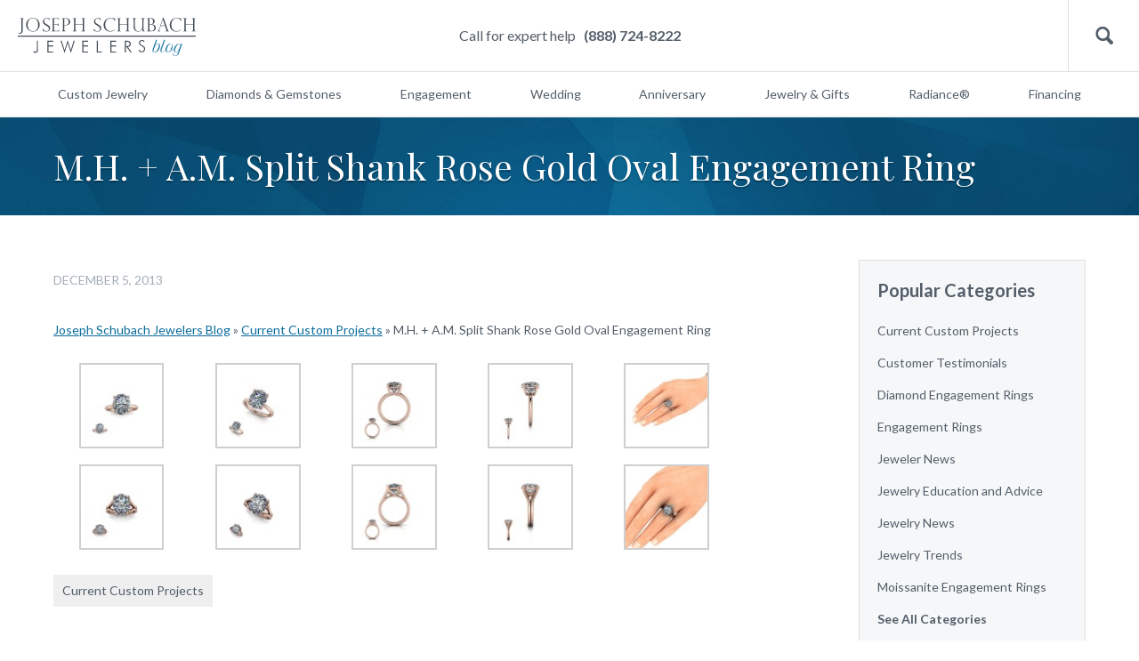

--- FILE ---
content_type: text/html; charset=UTF-8
request_url: https://blog.schubachstore.com/blog/2013/12/05/m-h-a-m-split-shank-rose-gold-oval-engagement-ring/
body_size: 12159
content:
<!DOCTYPE html>
<html>
<head>
<meta charset="utf-8">
<meta name="viewport" content="width=device-width, initial-scale=1.0">
<link href='https://fonts.googleapis.com/css?family=Lato:300,400,700' rel='stylesheet' type='text/css'>
<link href="https://fonts.googleapis.com/css?family=Playfair+Display" rel="stylesheet">
<link href="https://blog.schubachstore.com/wp-content/themes/schubach-2016/css/style.css" rel="stylesheet" type="text/css" media="screen">
<script type="text/javascript"> var $zoho=$zoho || {};$zoho.salesiq = $zoho.salesiq || {widgetcode:"c3203df7a0f9888f3b131a5fcfb163a98d19990e7f5b85ea127fe7b1350a289f", values:{},ready:function(){}}; var d=document;s=d.createElement("script");s.type="text/javascript";s.id="zsiqscript";s.defer=true; s.src="https://salesiq.zoho.com/widget";t=d.getElementsByTagName("script")[0];t.parentNode.insertBefore(s,t);d.write("<div id='zsiqwidget'></div>"); </script>
<script src="https://cdn.pagesense.io/js/schubachenterprises/b718ac4e5cfd4e719a16dc0eed72fcca.js"></script>
<script type="text/javascript">
window.bloginfo = {
    'template_directory': 'https://blog.schubachstore.com/wp-content/themes/schubach-2016',
    'url': 'https://blog.schubachstore.com'
};
</script>
<meta name='robots' content='index, follow, max-image-preview:large, max-snippet:-1, max-video-preview:-1' />
	<style>img:is([sizes="auto" i], [sizes^="auto," i]) { contain-intrinsic-size: 3000px 1500px }</style>
	
	<!-- This site is optimized with the Yoast SEO plugin v26.3 - https://yoast.com/wordpress/plugins/seo/ -->
	<title>M.H. + A.M. Split Shank Rose Gold Oval Engagement Ring - Joseph Schubach Jewelers</title>
	<link rel="canonical" href="https://blog.schubachstore.com/blog/2013/12/05/m-h-a-m-split-shank-rose-gold-oval-engagement-ring/" />
	<meta property="og:locale" content="en_US" />
	<meta property="og:type" content="article" />
	<meta property="og:title" content="M.H. + A.M. Split Shank Rose Gold Oval Engagement Ring - Joseph Schubach Jewelers" />
	<meta property="og:url" content="https://blog.schubachstore.com/blog/2013/12/05/m-h-a-m-split-shank-rose-gold-oval-engagement-ring/" />
	<meta property="og:site_name" content="Joseph Schubach Jewelers" />
	<meta property="article:publisher" content="https://www.facebook.com/JosephSchubachJewelers/" />
	<meta property="article:published_time" content="2013-12-05T20:33:18+00:00" />
	<meta property="article:modified_time" content="2013-12-10T19:38:38+00:00" />
	<meta property="og:image" content="https://blog.schubachstore.com/wp-content/uploads/2013/12/AM-through2b.jpg" />
	<meta property="og:image:width" content="500" />
	<meta property="og:image:height" content="533" />
	<meta property="og:image:type" content="image/jpeg" />
	<meta name="author" content="Joe" />
	<meta name="twitter:label1" content="Written by" />
	<meta name="twitter:data1" content="Joe" />
	<script type="application/ld+json" class="yoast-schema-graph">{"@context":"https://schema.org","@graph":[{"@type":"Article","@id":"https://blog.schubachstore.com/blog/2013/12/05/m-h-a-m-split-shank-rose-gold-oval-engagement-ring/#article","isPartOf":{"@id":"https://blog.schubachstore.com/blog/2013/12/05/m-h-a-m-split-shank-rose-gold-oval-engagement-ring/"},"author":{"name":"Joe","@id":"https://blog.schubachstore.com/#/schema/person/52797d5abe8602e6af2118a7669dc57e"},"headline":"M.H. + A.M. Split Shank Rose Gold Oval Engagement Ring","datePublished":"2013-12-05T20:33:18+00:00","dateModified":"2013-12-10T19:38:38+00:00","mainEntityOfPage":{"@id":"https://blog.schubachstore.com/blog/2013/12/05/m-h-a-m-split-shank-rose-gold-oval-engagement-ring/"},"wordCount":15,"commentCount":0,"publisher":{"@id":"https://blog.schubachstore.com/#organization"},"image":{"@id":"https://blog.schubachstore.com/blog/2013/12/05/m-h-a-m-split-shank-rose-gold-oval-engagement-ring/#primaryimage"},"thumbnailUrl":"https://blog.schubachstore.com/wp-content/uploads/2013/12/AM-through2b.jpg","articleSection":["Current Custom Projects"],"inLanguage":"en-US","potentialAction":[{"@type":"CommentAction","name":"Comment","target":["https://blog.schubachstore.com/blog/2013/12/05/m-h-a-m-split-shank-rose-gold-oval-engagement-ring/#respond"]}]},{"@type":"WebPage","@id":"https://blog.schubachstore.com/blog/2013/12/05/m-h-a-m-split-shank-rose-gold-oval-engagement-ring/","url":"https://blog.schubachstore.com/blog/2013/12/05/m-h-a-m-split-shank-rose-gold-oval-engagement-ring/","name":"M.H. + A.M. Split Shank Rose Gold Oval Engagement Ring - Joseph Schubach Jewelers","isPartOf":{"@id":"https://blog.schubachstore.com/#website"},"primaryImageOfPage":{"@id":"https://blog.schubachstore.com/blog/2013/12/05/m-h-a-m-split-shank-rose-gold-oval-engagement-ring/#primaryimage"},"image":{"@id":"https://blog.schubachstore.com/blog/2013/12/05/m-h-a-m-split-shank-rose-gold-oval-engagement-ring/#primaryimage"},"thumbnailUrl":"https://blog.schubachstore.com/wp-content/uploads/2013/12/AM-through2b.jpg","datePublished":"2013-12-05T20:33:18+00:00","dateModified":"2013-12-10T19:38:38+00:00","breadcrumb":{"@id":"https://blog.schubachstore.com/blog/2013/12/05/m-h-a-m-split-shank-rose-gold-oval-engagement-ring/#breadcrumb"},"inLanguage":"en-US","potentialAction":[{"@type":"ReadAction","target":["https://blog.schubachstore.com/blog/2013/12/05/m-h-a-m-split-shank-rose-gold-oval-engagement-ring/"]}]},{"@type":"ImageObject","inLanguage":"en-US","@id":"https://blog.schubachstore.com/blog/2013/12/05/m-h-a-m-split-shank-rose-gold-oval-engagement-ring/#primaryimage","url":"https://blog.schubachstore.com/wp-content/uploads/2013/12/AM-through2b.jpg","contentUrl":"https://blog.schubachstore.com/wp-content/uploads/2013/12/AM-through2b.jpg","width":"500","height":"533"},{"@type":"BreadcrumbList","@id":"https://blog.schubachstore.com/blog/2013/12/05/m-h-a-m-split-shank-rose-gold-oval-engagement-ring/#breadcrumb","itemListElement":[{"@type":"ListItem","position":1,"name":"Joseph Schubach Jewelers Blog","item":"https://blog.schubachstore.com/"},{"@type":"ListItem","position":2,"name":"Current Custom Projects","item":"https://blog.schubachstore.com/custom-jewelry-projects/"},{"@type":"ListItem","position":3,"name":"M.H. + A.M. Split Shank Rose Gold Oval Engagement Ring"}]},{"@type":"WebSite","@id":"https://blog.schubachstore.com/#website","url":"https://blog.schubachstore.com/","name":"Joseph Schubach Jewelers","description":"Schubach Jewelry Designers of Scottsdale","publisher":{"@id":"https://blog.schubachstore.com/#organization"},"potentialAction":[{"@type":"SearchAction","target":{"@type":"EntryPoint","urlTemplate":"https://blog.schubachstore.com/?s={search_term_string}"},"query-input":{"@type":"PropertyValueSpecification","valueRequired":true,"valueName":"search_term_string"}}],"inLanguage":"en-US"},{"@type":"Organization","@id":"https://blog.schubachstore.com/#organization","name":"Joseph Schubach Jewelers","url":"https://blog.schubachstore.com/","logo":{"@type":"ImageObject","inLanguage":"en-US","@id":"https://blog.schubachstore.com/#/schema/logo/image/","url":"https://blog.schubachstore.com/wp-content/uploads/2020/10/Joseph-Schubach-Jewelers.png","contentUrl":"https://blog.schubachstore.com/wp-content/uploads/2020/10/Joseph-Schubach-Jewelers.png","width":400,"height":78,"caption":"Joseph Schubach Jewelers"},"image":{"@id":"https://blog.schubachstore.com/#/schema/logo/image/"},"sameAs":["https://www.facebook.com/JosephSchubachJewelers/","https://x.com/joeschubach","https://www.instagram.com/josephschubachjewelers/","https://www.pinterest.com/joeschubach/","https://www.youtube.com/user/joeschubach"]},{"@type":"Person","@id":"https://blog.schubachstore.com/#/schema/person/52797d5abe8602e6af2118a7669dc57e","name":"Joe","image":{"@type":"ImageObject","inLanguage":"en-US","@id":"https://blog.schubachstore.com/#/schema/person/image/","url":"https://secure.gravatar.com/avatar/4510c60d623358bb868df89813ec385b?s=96&r=x","contentUrl":"https://secure.gravatar.com/avatar/4510c60d623358bb868df89813ec385b?s=96&r=x","caption":"Joe"},"sameAs":["http://www.schubach.com"]}]}</script>
	<!-- / Yoast SEO plugin. -->


<link rel='dns-prefetch' href='//www.googletagmanager.com' />
<link rel="alternate" type="application/rss+xml" title="Joseph Schubach Jewelers &raquo; M.H. + A.M. Split Shank Rose Gold Oval Engagement Ring Comments Feed" href="https://blog.schubachstore.com/blog/2013/12/05/m-h-a-m-split-shank-rose-gold-oval-engagement-ring/feed/" />
		<!-- This site uses the Google Analytics by MonsterInsights plugin v9.1.1 - Using Analytics tracking - https://www.monsterinsights.com/ -->
							<script src="//www.googletagmanager.com/gtag/js?id=G-KXHGWV0BSJ"  data-cfasync="false" data-wpfc-render="false" type="text/javascript" async></script>
			<script data-cfasync="false" data-wpfc-render="false" type="text/javascript">
				var mi_version = '9.1.1';
				var mi_track_user = true;
				var mi_no_track_reason = '';
								var MonsterInsightsDefaultLocations = {"page_location":"https:\/\/blog.schubachstore.com\/blog\/2013\/12\/05\/m-h-a-m-split-shank-rose-gold-oval-engagement-ring\/"};
				if ( typeof MonsterInsightsPrivacyGuardFilter === 'function' ) {
					var MonsterInsightsLocations = (typeof MonsterInsightsExcludeQuery === 'object') ? MonsterInsightsPrivacyGuardFilter( MonsterInsightsExcludeQuery ) : MonsterInsightsPrivacyGuardFilter( MonsterInsightsDefaultLocations );
				} else {
					var MonsterInsightsLocations = (typeof MonsterInsightsExcludeQuery === 'object') ? MonsterInsightsExcludeQuery : MonsterInsightsDefaultLocations;
				}

								var disableStrs = [
										'ga-disable-G-KXHGWV0BSJ',
									];

				/* Function to detect opted out users */
				function __gtagTrackerIsOptedOut() {
					for (var index = 0; index < disableStrs.length; index++) {
						if (document.cookie.indexOf(disableStrs[index] + '=true') > -1) {
							return true;
						}
					}

					return false;
				}

				/* Disable tracking if the opt-out cookie exists. */
				if (__gtagTrackerIsOptedOut()) {
					for (var index = 0; index < disableStrs.length; index++) {
						window[disableStrs[index]] = true;
					}
				}

				/* Opt-out function */
				function __gtagTrackerOptout() {
					for (var index = 0; index < disableStrs.length; index++) {
						document.cookie = disableStrs[index] + '=true; expires=Thu, 31 Dec 2099 23:59:59 UTC; path=/';
						window[disableStrs[index]] = true;
					}
				}

				if ('undefined' === typeof gaOptout) {
					function gaOptout() {
						__gtagTrackerOptout();
					}
				}
								window.dataLayer = window.dataLayer || [];

				window.MonsterInsightsDualTracker = {
					helpers: {},
					trackers: {},
				};
				if (mi_track_user) {
					function __gtagDataLayer() {
						dataLayer.push(arguments);
					}

					function __gtagTracker(type, name, parameters) {
						if (!parameters) {
							parameters = {};
						}

						if (parameters.send_to) {
							__gtagDataLayer.apply(null, arguments);
							return;
						}

						if (type === 'event') {
														parameters.send_to = monsterinsights_frontend.v4_id;
							var hookName = name;
							if (typeof parameters['event_category'] !== 'undefined') {
								hookName = parameters['event_category'] + ':' + name;
							}

							if (typeof MonsterInsightsDualTracker.trackers[hookName] !== 'undefined') {
								MonsterInsightsDualTracker.trackers[hookName](parameters);
							} else {
								__gtagDataLayer('event', name, parameters);
							}
							
						} else {
							__gtagDataLayer.apply(null, arguments);
						}
					}

					__gtagTracker('js', new Date());
					__gtagTracker('set', {
						'developer_id.dZGIzZG': true,
											});
					if ( MonsterInsightsLocations.page_location ) {
						__gtagTracker('set', MonsterInsightsLocations);
					}
										__gtagTracker('config', 'G-KXHGWV0BSJ', {"forceSSL":"true","link_attribution":"true"} );
															window.gtag = __gtagTracker;										(function () {
						/* https://developers.google.com/analytics/devguides/collection/analyticsjs/ */
						/* ga and __gaTracker compatibility shim. */
						var noopfn = function () {
							return null;
						};
						var newtracker = function () {
							return new Tracker();
						};
						var Tracker = function () {
							return null;
						};
						var p = Tracker.prototype;
						p.get = noopfn;
						p.set = noopfn;
						p.send = function () {
							var args = Array.prototype.slice.call(arguments);
							args.unshift('send');
							__gaTracker.apply(null, args);
						};
						var __gaTracker = function () {
							var len = arguments.length;
							if (len === 0) {
								return;
							}
							var f = arguments[len - 1];
							if (typeof f !== 'object' || f === null || typeof f.hitCallback !== 'function') {
								if ('send' === arguments[0]) {
									var hitConverted, hitObject = false, action;
									if ('event' === arguments[1]) {
										if ('undefined' !== typeof arguments[3]) {
											hitObject = {
												'eventAction': arguments[3],
												'eventCategory': arguments[2],
												'eventLabel': arguments[4],
												'value': arguments[5] ? arguments[5] : 1,
											}
										}
									}
									if ('pageview' === arguments[1]) {
										if ('undefined' !== typeof arguments[2]) {
											hitObject = {
												'eventAction': 'page_view',
												'page_path': arguments[2],
											}
										}
									}
									if (typeof arguments[2] === 'object') {
										hitObject = arguments[2];
									}
									if (typeof arguments[5] === 'object') {
										Object.assign(hitObject, arguments[5]);
									}
									if ('undefined' !== typeof arguments[1].hitType) {
										hitObject = arguments[1];
										if ('pageview' === hitObject.hitType) {
											hitObject.eventAction = 'page_view';
										}
									}
									if (hitObject) {
										action = 'timing' === arguments[1].hitType ? 'timing_complete' : hitObject.eventAction;
										hitConverted = mapArgs(hitObject);
										__gtagTracker('event', action, hitConverted);
									}
								}
								return;
							}

							function mapArgs(args) {
								var arg, hit = {};
								var gaMap = {
									'eventCategory': 'event_category',
									'eventAction': 'event_action',
									'eventLabel': 'event_label',
									'eventValue': 'event_value',
									'nonInteraction': 'non_interaction',
									'timingCategory': 'event_category',
									'timingVar': 'name',
									'timingValue': 'value',
									'timingLabel': 'event_label',
									'page': 'page_path',
									'location': 'page_location',
									'title': 'page_title',
									'referrer' : 'page_referrer',
								};
								for (arg in args) {
																		if (!(!args.hasOwnProperty(arg) || !gaMap.hasOwnProperty(arg))) {
										hit[gaMap[arg]] = args[arg];
									} else {
										hit[arg] = args[arg];
									}
								}
								return hit;
							}

							try {
								f.hitCallback();
							} catch (ex) {
							}
						};
						__gaTracker.create = newtracker;
						__gaTracker.getByName = newtracker;
						__gaTracker.getAll = function () {
							return [];
						};
						__gaTracker.remove = noopfn;
						__gaTracker.loaded = true;
						window['__gaTracker'] = __gaTracker;
					})();
									} else {
										console.log("");
					(function () {
						function __gtagTracker() {
							return null;
						}

						window['__gtagTracker'] = __gtagTracker;
						window['gtag'] = __gtagTracker;
					})();
									}
			</script>
				<!-- / Google Analytics by MonsterInsights -->
		<script type="text/javascript">
/* <![CDATA[ */
window._wpemojiSettings = {"baseUrl":"https:\/\/s.w.org\/images\/core\/emoji\/15.0.3\/72x72\/","ext":".png","svgUrl":"https:\/\/s.w.org\/images\/core\/emoji\/15.0.3\/svg\/","svgExt":".svg","source":{"concatemoji":"https:\/\/blog.schubachstore.com\/wp-includes\/js\/wp-emoji-release.min.js?ver=6.7.4"}};
/*! This file is auto-generated */
!function(i,n){var o,s,e;function c(e){try{var t={supportTests:e,timestamp:(new Date).valueOf()};sessionStorage.setItem(o,JSON.stringify(t))}catch(e){}}function p(e,t,n){e.clearRect(0,0,e.canvas.width,e.canvas.height),e.fillText(t,0,0);var t=new Uint32Array(e.getImageData(0,0,e.canvas.width,e.canvas.height).data),r=(e.clearRect(0,0,e.canvas.width,e.canvas.height),e.fillText(n,0,0),new Uint32Array(e.getImageData(0,0,e.canvas.width,e.canvas.height).data));return t.every(function(e,t){return e===r[t]})}function u(e,t,n){switch(t){case"flag":return n(e,"\ud83c\udff3\ufe0f\u200d\u26a7\ufe0f","\ud83c\udff3\ufe0f\u200b\u26a7\ufe0f")?!1:!n(e,"\ud83c\uddfa\ud83c\uddf3","\ud83c\uddfa\u200b\ud83c\uddf3")&&!n(e,"\ud83c\udff4\udb40\udc67\udb40\udc62\udb40\udc65\udb40\udc6e\udb40\udc67\udb40\udc7f","\ud83c\udff4\u200b\udb40\udc67\u200b\udb40\udc62\u200b\udb40\udc65\u200b\udb40\udc6e\u200b\udb40\udc67\u200b\udb40\udc7f");case"emoji":return!n(e,"\ud83d\udc26\u200d\u2b1b","\ud83d\udc26\u200b\u2b1b")}return!1}function f(e,t,n){var r="undefined"!=typeof WorkerGlobalScope&&self instanceof WorkerGlobalScope?new OffscreenCanvas(300,150):i.createElement("canvas"),a=r.getContext("2d",{willReadFrequently:!0}),o=(a.textBaseline="top",a.font="600 32px Arial",{});return e.forEach(function(e){o[e]=t(a,e,n)}),o}function t(e){var t=i.createElement("script");t.src=e,t.defer=!0,i.head.appendChild(t)}"undefined"!=typeof Promise&&(o="wpEmojiSettingsSupports",s=["flag","emoji"],n.supports={everything:!0,everythingExceptFlag:!0},e=new Promise(function(e){i.addEventListener("DOMContentLoaded",e,{once:!0})}),new Promise(function(t){var n=function(){try{var e=JSON.parse(sessionStorage.getItem(o));if("object"==typeof e&&"number"==typeof e.timestamp&&(new Date).valueOf()<e.timestamp+604800&&"object"==typeof e.supportTests)return e.supportTests}catch(e){}return null}();if(!n){if("undefined"!=typeof Worker&&"undefined"!=typeof OffscreenCanvas&&"undefined"!=typeof URL&&URL.createObjectURL&&"undefined"!=typeof Blob)try{var e="postMessage("+f.toString()+"("+[JSON.stringify(s),u.toString(),p.toString()].join(",")+"));",r=new Blob([e],{type:"text/javascript"}),a=new Worker(URL.createObjectURL(r),{name:"wpTestEmojiSupports"});return void(a.onmessage=function(e){c(n=e.data),a.terminate(),t(n)})}catch(e){}c(n=f(s,u,p))}t(n)}).then(function(e){for(var t in e)n.supports[t]=e[t],n.supports.everything=n.supports.everything&&n.supports[t],"flag"!==t&&(n.supports.everythingExceptFlag=n.supports.everythingExceptFlag&&n.supports[t]);n.supports.everythingExceptFlag=n.supports.everythingExceptFlag&&!n.supports.flag,n.DOMReady=!1,n.readyCallback=function(){n.DOMReady=!0}}).then(function(){return e}).then(function(){var e;n.supports.everything||(n.readyCallback(),(e=n.source||{}).concatemoji?t(e.concatemoji):e.wpemoji&&e.twemoji&&(t(e.twemoji),t(e.wpemoji)))}))}((window,document),window._wpemojiSettings);
/* ]]> */
</script>
<style type="text/css">
.archive #nav-above,
					.archive #nav-below,
					.search #nav-above,
					.search #nav-below,
					.blog #nav-below, 
					.blog #nav-above, 
					.navigation.paging-navigation, 
					.navigation.pagination,
					.pagination.paging-pagination, 
					.pagination.pagination, 
					.pagination.loop-pagination, 
					.bicubic-nav-link, 
					#page-nav, 
					.camp-paging, 
					#reposter_nav-pages, 
					.unity-post-pagination, 
					.wordpost_content .nav_post_link { 
						display: none !important; 
					}
					.single-gallery .pagination.gllrpr_pagination {
						display: block !important; 
					}</style>
		
	<link rel='stylesheet' id='magnific-popup-css' href='https://blog.schubachstore.com/wp-content/themes/schubach-2016/css/magnific-popup.css?ver=6.7.4' type='text/css' media='all' />
<style id='wp-emoji-styles-inline-css' type='text/css'>

	img.wp-smiley, img.emoji {
		display: inline !important;
		border: none !important;
		box-shadow: none !important;
		height: 1em !important;
		width: 1em !important;
		margin: 0 0.07em !important;
		vertical-align: -0.1em !important;
		background: none !important;
		padding: 0 !important;
	}
</style>
<link rel='stylesheet' id='wp-block-library-css' href='https://blog.schubachstore.com/wp-includes/css/dist/block-library/style.min.css?ver=6.7.4' type='text/css' media='all' />
<style id='classic-theme-styles-inline-css' type='text/css'>
/*! This file is auto-generated */
.wp-block-button__link{color:#fff;background-color:#32373c;border-radius:9999px;box-shadow:none;text-decoration:none;padding:calc(.667em + 2px) calc(1.333em + 2px);font-size:1.125em}.wp-block-file__button{background:#32373c;color:#fff;text-decoration:none}
</style>
<style id='global-styles-inline-css' type='text/css'>
:root{--wp--preset--aspect-ratio--square: 1;--wp--preset--aspect-ratio--4-3: 4/3;--wp--preset--aspect-ratio--3-4: 3/4;--wp--preset--aspect-ratio--3-2: 3/2;--wp--preset--aspect-ratio--2-3: 2/3;--wp--preset--aspect-ratio--16-9: 16/9;--wp--preset--aspect-ratio--9-16: 9/16;--wp--preset--color--black: #000000;--wp--preset--color--cyan-bluish-gray: #abb8c3;--wp--preset--color--white: #ffffff;--wp--preset--color--pale-pink: #f78da7;--wp--preset--color--vivid-red: #cf2e2e;--wp--preset--color--luminous-vivid-orange: #ff6900;--wp--preset--color--luminous-vivid-amber: #fcb900;--wp--preset--color--light-green-cyan: #7bdcb5;--wp--preset--color--vivid-green-cyan: #00d084;--wp--preset--color--pale-cyan-blue: #8ed1fc;--wp--preset--color--vivid-cyan-blue: #0693e3;--wp--preset--color--vivid-purple: #9b51e0;--wp--preset--gradient--vivid-cyan-blue-to-vivid-purple: linear-gradient(135deg,rgba(6,147,227,1) 0%,rgb(155,81,224) 100%);--wp--preset--gradient--light-green-cyan-to-vivid-green-cyan: linear-gradient(135deg,rgb(122,220,180) 0%,rgb(0,208,130) 100%);--wp--preset--gradient--luminous-vivid-amber-to-luminous-vivid-orange: linear-gradient(135deg,rgba(252,185,0,1) 0%,rgba(255,105,0,1) 100%);--wp--preset--gradient--luminous-vivid-orange-to-vivid-red: linear-gradient(135deg,rgba(255,105,0,1) 0%,rgb(207,46,46) 100%);--wp--preset--gradient--very-light-gray-to-cyan-bluish-gray: linear-gradient(135deg,rgb(238,238,238) 0%,rgb(169,184,195) 100%);--wp--preset--gradient--cool-to-warm-spectrum: linear-gradient(135deg,rgb(74,234,220) 0%,rgb(151,120,209) 20%,rgb(207,42,186) 40%,rgb(238,44,130) 60%,rgb(251,105,98) 80%,rgb(254,248,76) 100%);--wp--preset--gradient--blush-light-purple: linear-gradient(135deg,rgb(255,206,236) 0%,rgb(152,150,240) 100%);--wp--preset--gradient--blush-bordeaux: linear-gradient(135deg,rgb(254,205,165) 0%,rgb(254,45,45) 50%,rgb(107,0,62) 100%);--wp--preset--gradient--luminous-dusk: linear-gradient(135deg,rgb(255,203,112) 0%,rgb(199,81,192) 50%,rgb(65,88,208) 100%);--wp--preset--gradient--pale-ocean: linear-gradient(135deg,rgb(255,245,203) 0%,rgb(182,227,212) 50%,rgb(51,167,181) 100%);--wp--preset--gradient--electric-grass: linear-gradient(135deg,rgb(202,248,128) 0%,rgb(113,206,126) 100%);--wp--preset--gradient--midnight: linear-gradient(135deg,rgb(2,3,129) 0%,rgb(40,116,252) 100%);--wp--preset--font-size--small: 13px;--wp--preset--font-size--medium: 20px;--wp--preset--font-size--large: 36px;--wp--preset--font-size--x-large: 42px;--wp--preset--spacing--20: 0.44rem;--wp--preset--spacing--30: 0.67rem;--wp--preset--spacing--40: 1rem;--wp--preset--spacing--50: 1.5rem;--wp--preset--spacing--60: 2.25rem;--wp--preset--spacing--70: 3.38rem;--wp--preset--spacing--80: 5.06rem;--wp--preset--shadow--natural: 6px 6px 9px rgba(0, 0, 0, 0.2);--wp--preset--shadow--deep: 12px 12px 50px rgba(0, 0, 0, 0.4);--wp--preset--shadow--sharp: 6px 6px 0px rgba(0, 0, 0, 0.2);--wp--preset--shadow--outlined: 6px 6px 0px -3px rgba(255, 255, 255, 1), 6px 6px rgba(0, 0, 0, 1);--wp--preset--shadow--crisp: 6px 6px 0px rgba(0, 0, 0, 1);}:where(.is-layout-flex){gap: 0.5em;}:where(.is-layout-grid){gap: 0.5em;}body .is-layout-flex{display: flex;}.is-layout-flex{flex-wrap: wrap;align-items: center;}.is-layout-flex > :is(*, div){margin: 0;}body .is-layout-grid{display: grid;}.is-layout-grid > :is(*, div){margin: 0;}:where(.wp-block-columns.is-layout-flex){gap: 2em;}:where(.wp-block-columns.is-layout-grid){gap: 2em;}:where(.wp-block-post-template.is-layout-flex){gap: 1.25em;}:where(.wp-block-post-template.is-layout-grid){gap: 1.25em;}.has-black-color{color: var(--wp--preset--color--black) !important;}.has-cyan-bluish-gray-color{color: var(--wp--preset--color--cyan-bluish-gray) !important;}.has-white-color{color: var(--wp--preset--color--white) !important;}.has-pale-pink-color{color: var(--wp--preset--color--pale-pink) !important;}.has-vivid-red-color{color: var(--wp--preset--color--vivid-red) !important;}.has-luminous-vivid-orange-color{color: var(--wp--preset--color--luminous-vivid-orange) !important;}.has-luminous-vivid-amber-color{color: var(--wp--preset--color--luminous-vivid-amber) !important;}.has-light-green-cyan-color{color: var(--wp--preset--color--light-green-cyan) !important;}.has-vivid-green-cyan-color{color: var(--wp--preset--color--vivid-green-cyan) !important;}.has-pale-cyan-blue-color{color: var(--wp--preset--color--pale-cyan-blue) !important;}.has-vivid-cyan-blue-color{color: var(--wp--preset--color--vivid-cyan-blue) !important;}.has-vivid-purple-color{color: var(--wp--preset--color--vivid-purple) !important;}.has-black-background-color{background-color: var(--wp--preset--color--black) !important;}.has-cyan-bluish-gray-background-color{background-color: var(--wp--preset--color--cyan-bluish-gray) !important;}.has-white-background-color{background-color: var(--wp--preset--color--white) !important;}.has-pale-pink-background-color{background-color: var(--wp--preset--color--pale-pink) !important;}.has-vivid-red-background-color{background-color: var(--wp--preset--color--vivid-red) !important;}.has-luminous-vivid-orange-background-color{background-color: var(--wp--preset--color--luminous-vivid-orange) !important;}.has-luminous-vivid-amber-background-color{background-color: var(--wp--preset--color--luminous-vivid-amber) !important;}.has-light-green-cyan-background-color{background-color: var(--wp--preset--color--light-green-cyan) !important;}.has-vivid-green-cyan-background-color{background-color: var(--wp--preset--color--vivid-green-cyan) !important;}.has-pale-cyan-blue-background-color{background-color: var(--wp--preset--color--pale-cyan-blue) !important;}.has-vivid-cyan-blue-background-color{background-color: var(--wp--preset--color--vivid-cyan-blue) !important;}.has-vivid-purple-background-color{background-color: var(--wp--preset--color--vivid-purple) !important;}.has-black-border-color{border-color: var(--wp--preset--color--black) !important;}.has-cyan-bluish-gray-border-color{border-color: var(--wp--preset--color--cyan-bluish-gray) !important;}.has-white-border-color{border-color: var(--wp--preset--color--white) !important;}.has-pale-pink-border-color{border-color: var(--wp--preset--color--pale-pink) !important;}.has-vivid-red-border-color{border-color: var(--wp--preset--color--vivid-red) !important;}.has-luminous-vivid-orange-border-color{border-color: var(--wp--preset--color--luminous-vivid-orange) !important;}.has-luminous-vivid-amber-border-color{border-color: var(--wp--preset--color--luminous-vivid-amber) !important;}.has-light-green-cyan-border-color{border-color: var(--wp--preset--color--light-green-cyan) !important;}.has-vivid-green-cyan-border-color{border-color: var(--wp--preset--color--vivid-green-cyan) !important;}.has-pale-cyan-blue-border-color{border-color: var(--wp--preset--color--pale-cyan-blue) !important;}.has-vivid-cyan-blue-border-color{border-color: var(--wp--preset--color--vivid-cyan-blue) !important;}.has-vivid-purple-border-color{border-color: var(--wp--preset--color--vivid-purple) !important;}.has-vivid-cyan-blue-to-vivid-purple-gradient-background{background: var(--wp--preset--gradient--vivid-cyan-blue-to-vivid-purple) !important;}.has-light-green-cyan-to-vivid-green-cyan-gradient-background{background: var(--wp--preset--gradient--light-green-cyan-to-vivid-green-cyan) !important;}.has-luminous-vivid-amber-to-luminous-vivid-orange-gradient-background{background: var(--wp--preset--gradient--luminous-vivid-amber-to-luminous-vivid-orange) !important;}.has-luminous-vivid-orange-to-vivid-red-gradient-background{background: var(--wp--preset--gradient--luminous-vivid-orange-to-vivid-red) !important;}.has-very-light-gray-to-cyan-bluish-gray-gradient-background{background: var(--wp--preset--gradient--very-light-gray-to-cyan-bluish-gray) !important;}.has-cool-to-warm-spectrum-gradient-background{background: var(--wp--preset--gradient--cool-to-warm-spectrum) !important;}.has-blush-light-purple-gradient-background{background: var(--wp--preset--gradient--blush-light-purple) !important;}.has-blush-bordeaux-gradient-background{background: var(--wp--preset--gradient--blush-bordeaux) !important;}.has-luminous-dusk-gradient-background{background: var(--wp--preset--gradient--luminous-dusk) !important;}.has-pale-ocean-gradient-background{background: var(--wp--preset--gradient--pale-ocean) !important;}.has-electric-grass-gradient-background{background: var(--wp--preset--gradient--electric-grass) !important;}.has-midnight-gradient-background{background: var(--wp--preset--gradient--midnight) !important;}.has-small-font-size{font-size: var(--wp--preset--font-size--small) !important;}.has-medium-font-size{font-size: var(--wp--preset--font-size--medium) !important;}.has-large-font-size{font-size: var(--wp--preset--font-size--large) !important;}.has-x-large-font-size{font-size: var(--wp--preset--font-size--x-large) !important;}
:where(.wp-block-post-template.is-layout-flex){gap: 1.25em;}:where(.wp-block-post-template.is-layout-grid){gap: 1.25em;}
:where(.wp-block-columns.is-layout-flex){gap: 2em;}:where(.wp-block-columns.is-layout-grid){gap: 2em;}
:root :where(.wp-block-pullquote){font-size: 1.5em;line-height: 1.6;}
</style>
<link rel='stylesheet' id='wp-paginate-css' href='https://blog.schubachstore.com/wp-content/plugins/wp-paginate/css/wp-paginate.css?ver=2.2.2' type='text/css' media='screen' />
<link rel='stylesheet' id='wpp-custom-style-css' href='https://blog.schubachstore.com/wp-content/uploads/wpp-custom-code/wpp-custom-code.css?ver=6.7.4' type='text/css' media='all' />
<script type="text/javascript" src="https://blog.schubachstore.com/wp-content/plugins/google-analytics-for-wordpress/assets/js/frontend-gtag.min.js?ver=9.1.1" id="monsterinsights-frontend-script-js" async="async" data-wp-strategy="async"></script>
<script data-cfasync="false" data-wpfc-render="false" type="text/javascript" id='monsterinsights-frontend-script-js-extra'>/* <![CDATA[ */
var monsterinsights_frontend = {"js_events_tracking":"true","download_extensions":"doc,pdf,ppt,zip,xls,docx,pptx,xlsx","inbound_paths":"[{\"path\":\"\\\/go\\\/\",\"label\":\"affiliate\"},{\"path\":\"\\\/recommend\\\/\",\"label\":\"affiliate\"}]","home_url":"https:\/\/blog.schubachstore.com","hash_tracking":"false","v4_id":"G-KXHGWV0BSJ"};/* ]]> */
</script>

<!-- Google tag (gtag.js) snippet added by Site Kit -->

<!-- Google Analytics snippet added by Site Kit -->
<script type="text/javascript" src="https://www.googletagmanager.com/gtag/js?id=GT-MKTD24ZR" id="google_gtagjs-js" async></script>
<script type="text/javascript" id="google_gtagjs-js-after">
/* <![CDATA[ */
window.dataLayer = window.dataLayer || [];function gtag(){dataLayer.push(arguments);}
gtag("set","linker",{"domains":["blog.schubachstore.com"]});
gtag("js", new Date());
gtag("set", "developer_id.dZTNiMT", true);
gtag("config", "GT-MKTD24ZR");
 window._googlesitekit = window._googlesitekit || {}; window._googlesitekit.throttledEvents = []; window._googlesitekit.gtagEvent = (name, data) => { var key = JSON.stringify( { name, data } ); if ( !! window._googlesitekit.throttledEvents[ key ] ) { return; } window._googlesitekit.throttledEvents[ key ] = true; setTimeout( () => { delete window._googlesitekit.throttledEvents[ key ]; }, 5 ); gtag( "event", name, { ...data, event_source: "site-kit" } ); } 
/* ]]> */
</script>

<!-- End Google tag (gtag.js) snippet added by Site Kit -->
<script type="text/javascript" src="https://blog.schubachstore.com/wp-content/uploads/hm_custom_css_js/custom.js?ver=1738002466" id="hm_custom_js-js"></script>
<link rel="https://api.w.org/" href="https://blog.schubachstore.com/wp-json/" /><link rel="alternate" title="JSON" type="application/json" href="https://blog.schubachstore.com/wp-json/wp/v2/posts/10102" /><link rel="EditURI" type="application/rsd+xml" title="RSD" href="https://blog.schubachstore.com/xmlrpc.php?rsd" />
<meta name="generator" content="WordPress 6.7.4" />
<link rel='shortlink' href='https://blog.schubachstore.com/?p=10102' />
<link rel="alternate" title="oEmbed (JSON)" type="application/json+oembed" href="https://blog.schubachstore.com/wp-json/oembed/1.0/embed?url=https%3A%2F%2Fblog.schubachstore.com%2Fblog%2F2013%2F12%2F05%2Fm-h-a-m-split-shank-rose-gold-oval-engagement-ring%2F" />
<link rel="alternate" title="oEmbed (XML)" type="text/xml+oembed" href="https://blog.schubachstore.com/wp-json/oembed/1.0/embed?url=https%3A%2F%2Fblog.schubachstore.com%2Fblog%2F2013%2F12%2F05%2Fm-h-a-m-split-shank-rose-gold-oval-engagement-ring%2F&#038;format=xml" />
<meta name="generator" content="Site Kit by Google 1.144.0" />		<style type="text/css" id="wp-custom-css">
			.supportBusinesses {width: 100%; border-bottom: 1px solid #e0e0e0; text-align: center; font-size: 18px; padding: 20px 10px;}
.supportBusinesses a {text-decoration: none;}		</style>
		
<style>
.blog-pagination-container {margin: 40px 0;}
.blog-pagination-container > a {padding: 1rem 2rem; font-size: 1.6rem; font-weight: bold; text-decoration: none; text-transform: uppercase; color: #fff !important; background-color: #0a6c9d; transition: all 0.3s ease; border-width: 0; border-radius: 3px; cursor: pointer; margin-right: 10px;}
.blog-pagination-container > a:hover {background-color: #084c6e;}
</style>
<script type="text/javascript">
!function(e){if(!window.pintrk){window.pintrk=function()
{window.pintrk.queue.push(Array.prototype.slice.call(arguments))};var
n=window.pintrk;n.queue=[],n.version="3.0";var
t=document.createElement("script");t.async=!0,t.src=e;var
r=document.getElementsByTagName("script")[0];r.parentNode.insertBefore(t,r)}}
("https://s.pinimg.com/ct/core.js"); 

pintrk('load','2612992058360', { em: '{{ customer.email }}', });
pintrk('page');
</script> 
<noscript> 
<img height="1" width="1" style="display:none;" alt=""
src="https://ct.pinterest.com/v3/?tid=YOUR_TAG_ID&noscript=1" /> 
</noscript>
</head>
<body>

<header class="blog-header">
    <div class="header-main">
        <button class="header-main-menu-button" type="button">Menu</button>
        <a href="https://schubachstore.com" class="header-main-logo"><img src="https://blog.schubachstore.com/wp-content/themes/schubach-2016/img/header-logo-blog.svg" alt="Joseph Schubach - Jewelers"></a>
        <div class="header-main-call">Call for expert help <a href="tel:8887248222">(888) 724-8222</a></div>
        <button class="header-main-search-button" type="button">Search</button>
    </div>

    <form class="header-search-form" role="search" method="get" action="https://blog.schubachstore.com">
        <input type="text" name="s" placeholder="Type to search">
    </form>

    <nav>
        <ul>
            <li class="menu-item-has-children">
                <a href="https://schubachstore.com/pages/custom-design">Custom Jewelry</a>
				<span class="arrow"></span>
                <div class="header-nav-sub-menu">
                    <ul>
                        <li><a href="https://schubachstore.com/pages/scottsdale-custom-rings">Meet Head Jeweler Joe</a></li>
						<li><a href="https://schubachstore.com/pages/custom-designs">Custom Design Jewelry</a></li>
                        <li><a href="https://schubachstore.com/pages/custom-designs-cuts">Custom Gem Cuts</a></li>
						<li><a href="https://schubachstore.com/pages/custom-designs-gallery">Custom Jewelry Design Gallery</a></li>
						<li><a href="https://schubachstore.com/pages/custom-designs-team">Our Jewelry Design Team</a></li>
						<li><a href="https://schubachstore.com/pages/design-your-own-engagement-ring">Design Your Own Engagement Ring</a></li>
						<li><a href="https://schubachstore.com/pages/design-your-own-wedding-band">Design Your Own Wedding Band</a></li>
                    </ul>
                </div>
            </li>
			
            <li class="menu-item-has-children">
                <a href="https://schubachstore.com/pages/diamonds-and-gemstones">Diamonds &amp; Gemstones</a>
				<span class="arrow"></span>
                <div class="header-nav-sub-menu">
                    <ul>
						<li class="bold-link-icon"><a href="https://schubachstore.com/apps/vdb-app/search-filters?diamondSearchType=Lab_grown_Diamond&structure=new"><b>Lab Grown Diamond Search</b></a></li>
						<li class="bold-link-icon"><a href="https://schubachstore.com/apps/vdb-app/search-filters?structure=new"><b>Mined Diamond Search</b></a></li>
						<li class="bold-link-icon"><a href="https://schubachstore.com/apps/vdb-app/gemstone"><b>Gemstone Search</b></a></li>
						<li class="bold-link-icon"><a href="https://schubachstore.com/apps/radiance-app/radiance"><b>Radiance® Gemstone Search</b></a></li>

						<li><hr></li>
						<li><a href="https://schubachstore.com/pages/diamond-education-4cs">Diamond Education</a></li>
						<li><a href="https://schubachstore.com/pages/diamond-terminology">Diamond Terminology</a></li>
						<li><a href="https://schubachstore.com/pages/antique-cut-diamonds">Antique Diamonds</a></li>
						<!--<li><a href="https://schubachstore.com/pages/perfect-diamond">Mined Diamond Search</a></li>-->
						<li><a href="https://schubachstore.com/pages/lab-grown-diamonds">Lab Grown Diamonds</a></li>
						<!--<li><a href="https://schubachstore.com/pages/lab-grown-diamond-search">Lab Grown Diamond Search</a></li>-->
                    	<li><a href="https://schubachstore.com/apps/radiance-app/radiance">Radiance<sup>®</sup> Gemstones</a></li>
						<li><a href="https://schubachstore.com/pages/what-is-moissanite">Moissanite Education</a></li>
						<li><a href="https://schubachstore.com/pages/affordable-custom-moissanite-jewelry">Affordable Custom Moissanite Jewelry</a></li>
						<li><a href="https://schubachstore.com/pages/clarity-enhanced-education">Clarity Enhanced Education</a></li>
						<li><a href="https://schubachstore.com/pages/eco-friendly-jewelry">Eco-friendly Jewelry</a></li>
						<li><a href="https://schubachstore.com/pages/fancy-color-lab-grown-diamond">Fancy Color Lab Grown Diamond</a></li>
						<li><a href="https://schubachstore.com/pages/joseph-schubach-sustainable">Joseph Schubach Sustainable</a></li>
                    </ul>
                </div>
            </li>
            
            <li class="menu-item-has-children">
                <a href="https://schubachstore.com/pages/engagement-rings">Engagement</a>
				<span class="arrow"></span>
                <div class="header-nav-sub-menu">
                    <ul>
                        <li><a href="https://schubachstore.com/collections/joseph-schubach-collection">Our Exclusive Custom Designs</a></li>
                        <li><a href="https://schubachstore.com/collections/engagement-rings-with-side-stones">Engagement Side Stones</a></li>
                        <li><a href="https://schubachstore.com/collections/solitaire-engagement-rings">Solitaire Engagement Rings</a></li>
                        <li><a href="https://schubachstore.com/collections/three-stone-engagement-rings">Three-Stone Engagement Rings</a></li>
						<li><a href="https://schubachstore.com/apps/ring-creator/rb-setting-details?ring_stock_num=H103279-Oval-2ct-14K%20Y-S103343-14K%20W" title="">Design Your Own Engagement Ring</a></li>
                    </ul>
                </div>
            </li>
            
            <li class="menu-item-has-children">
                <a href="https://schubachstore.com/pages/wedding-bands">Wedding</a>
				<span class="arrow"></span>
                <div class="header-nav-sub-menu">
                    <ul>
						<li><a href="https://schubachstore.com/apps/schubach/rings/profiles/D/widths/7/ring_materials/14KW?ring_finish=SATIN&finish_type=F&weight=P&size=10&feature_group=N&sleeve=NONE">Design Your Wedding Band</a></li>
                        <li><a href="https://schubachstore.com/pages/eternity-band-builder">Diamond Eternity Band Builder</a></li>
						<li><a href="https://schubachstore.com/collections/ceramic-wedding-bands">Ceramic Wedding Bands</a></li>
                        <li><a href="https://schubachstore.com/collections/carbon-fiber-wedding-bands">Carbon Fiber Wedding Bands</a></li>
                        <li><a href="https://schubachstore.com/collections/mokume-gane-wedding-bands">Mokume Gane Wedding Bands</a></li>
                        <li><a href="https://schubachstore.com/collections/cobalt-chrome-wedding-bands">Cobalt Chrome Wedding Bands</a></li>
                        <li><a href="https://schubachstore.com/collections/zirconium-wedding-bands">Zirconium Wedding Bands</a></li>
                        <li><a href="https://schubachstore.com/collections/meteorite-wedding-bands">Meteorite Wedding Bands</a></li>
                        <li><a href="https://schubachstore.com/collections/camo-wedding-bands">Camo Wedding Bands</a></li>
                        <li><a href="https://schubachstore.com/collections/damascus-steel-wedding-bands">Damascus Steel Wedding Bands</a></li>
                        <li><a href="https://schubachstore.com/collections/elysium-wedding-bands">Elysium Wedding Bands</a></li>
                        <li><a href="https://schubachstore.com/collections/precious-metal-wedding-bands">Precious Metal Wedding Bands</a></li>
                        <li><a href="https://schubachstore.com/pages/mens-wedding-bands">Mens Wedding Bands</a></li>
						<li><a href="https://schubachstore.com/collections/mens-titanium-wedding-bands">Titanium Wedding Bands</a></li>
						<li><a href=https://schubachstore.com/collections/tantalum-wedding-bands>Tantalum Wedding Bands</a></li>
                    </ul>
                </div>
            </li>
            
            <li class="menu-item-has-children">
                <a href="https://schubachstore.com/pages/anniversary-rings">Anniversary</a>
				<span class="arrow"></span>
                <div class="header-nav-sub-menu">
                    <ul>
                        <li><a href="https://schubachstore.com/collections/anniversary-bands">Anniversary-Bands</a></li>
                        <li><a href="https://schubachstore.com/collections/three-stone-anniversary-rings">Three Stone Anniversary Rings</a></li>
                    </ul>
                </div>
            </li>
            
			<li class="menu-item-has-children">
                <a href="https://schubachstore.com/collections/jewelry-gifts">Jewelry &amp; Gifts</a>
				<span class="arrow"></span>
                <div class="header-nav-sub-menu">
                    <ul>
                        <li><a href="https://schubachstore.com/collections/bracelets">Bracelets</a></li>
                        <li><a href="https://schubachstore.com/collections/earrings-studs">Earrings &amp; Studs</a></li>
						<li><a href="https://schubachstore.com/collections/necklaces">Necklaces &amp; Pendants</a></li>
                    </ul>
                </div>
            </li>
			
	    	<li><a href="https://radiancegemstones.com/" target="_blank">Radiance®</a></li>
			<li><a href="https://schubachstore.com/pages/bread-financing">Financing</a></li>

        </ul>
    </nav>
</header>

<main class="blog-main">
<div class="navigation"></div><main class="blog-main">
    <header>
        <h1>M.H. + A.M. Split Shank Rose Gold Oval Engagement Ring</h1>
    </header>

    <div class="blog-container">
        <article>
            <header>
                <time datetime="2013-12-05">December 5, 2013</time>
                <div class="blog-post-share-buttons">
                                    </div>
            </header>
			
			<p id="breadcrumbs"><span><span><a href="https://blog.schubachstore.com/">Joseph Schubach Jewelers Blog</a></span> » <span><a href="https://blog.schubachstore.com/custom-jewelry-projects/">Current Custom Projects</a></span> » <span class="breadcrumb_last" aria-current="page">M.H. + A.M. Split Shank Rose Gold Oval Engagement Ring</span></span></p>			
            
		<style type="text/css">
			#gallery-1 {
				margin: auto;
			}
			#gallery-1 .gallery-item {
				float: left;
				margin-top: 10px;
				text-align: center;
				width: 20%;
			}
			#gallery-1 img {
				border: 2px solid #cfcfcf;
			}
			#gallery-1 .gallery-caption {
				margin-left: 0;
			}
			/* see gallery_shortcode() in wp-includes/media.php */
		</style>
		<div id='gallery-1' class='gallery galleryid-10102 gallery-columns-5 gallery-size-thumbnail'><dl class='gallery-item'>
			<dt class='gallery-icon portrait'>
				<a href='https://blog.schubachstore.com/wp-content/uploads/2013/12/AM-top2b.jpg'><img decoding="async" width="100" height="100" src="https://blog.schubachstore.com/wp-content/uploads/2013/12/AM-top2b-100x100.jpg" class="attachment-thumbnail size-thumbnail" alt="" /></a>
			</dt></dl><dl class='gallery-item'>
			<dt class='gallery-icon portrait'>
				<a href='https://blog.schubachstore.com/wp-content/uploads/2013/12/AM-angle2b.jpg'><img decoding="async" width="100" height="100" src="https://blog.schubachstore.com/wp-content/uploads/2013/12/AM-angle2b-100x100.jpg" class="attachment-thumbnail size-thumbnail" alt="" /></a>
			</dt></dl><dl class='gallery-item'>
			<dt class='gallery-icon portrait'>
				<a href='https://blog.schubachstore.com/wp-content/uploads/2013/12/AM-through2b.jpg'><img decoding="async" width="100" height="100" src="https://blog.schubachstore.com/wp-content/uploads/2013/12/AM-through2b-100x100.jpg" class="attachment-thumbnail size-thumbnail" alt="" /></a>
			</dt></dl><dl class='gallery-item'>
			<dt class='gallery-icon portrait'>
				<a href='https://blog.schubachstore.com/wp-content/uploads/2013/12/AM-side2b.jpg'><img loading="lazy" decoding="async" width="100" height="100" src="https://blog.schubachstore.com/wp-content/uploads/2013/12/AM-side2b-100x100.jpg" class="attachment-thumbnail size-thumbnail" alt="" /></a>
			</dt></dl><dl class='gallery-item'>
			<dt class='gallery-icon landscape'>
				<a href='https://blog.schubachstore.com/wp-content/uploads/2013/12/AM-hand2b.jpg'><img loading="lazy" decoding="async" width="100" height="100" src="https://blog.schubachstore.com/wp-content/uploads/2013/12/AM-hand2b-100x100.jpg" class="attachment-thumbnail size-thumbnail" alt="" srcset="https://blog.schubachstore.com/wp-content/uploads/2013/12/AM-hand2b-100x100.jpg 100w, https://blog.schubachstore.com/wp-content/uploads/2013/12/AM-hand2b-300x300.jpg 300w, https://blog.schubachstore.com/wp-content/uploads/2013/12/AM-hand2b.jpg 500w" sizes="auto, (max-width: 100px) 100vw, 100px" /></a>
			</dt></dl><br style="clear: both" /><dl class='gallery-item'>
			<dt class='gallery-icon portrait'>
				<a href='https://blog.schubachstore.com/wp-content/uploads/2013/12/AM-top1b.jpg'><img loading="lazy" decoding="async" width="100" height="100" src="https://blog.schubachstore.com/wp-content/uploads/2013/12/AM-top1b-100x100.jpg" class="attachment-thumbnail size-thumbnail" alt="" /></a>
			</dt></dl><dl class='gallery-item'>
			<dt class='gallery-icon portrait'>
				<a href='https://blog.schubachstore.com/wp-content/uploads/2013/12/AM-angle1b.jpg'><img loading="lazy" decoding="async" width="100" height="100" src="https://blog.schubachstore.com/wp-content/uploads/2013/12/AM-angle1b-100x100.jpg" class="attachment-thumbnail size-thumbnail" alt="" /></a>
			</dt></dl><dl class='gallery-item'>
			<dt class='gallery-icon portrait'>
				<a href='https://blog.schubachstore.com/wp-content/uploads/2013/12/AM-through1b.jpg'><img loading="lazy" decoding="async" width="100" height="100" src="https://blog.schubachstore.com/wp-content/uploads/2013/12/AM-through1b-100x100.jpg" class="attachment-thumbnail size-thumbnail" alt="" /></a>
			</dt></dl><dl class='gallery-item'>
			<dt class='gallery-icon portrait'>
				<a href='https://blog.schubachstore.com/wp-content/uploads/2013/12/AM-side1b.jpg'><img loading="lazy" decoding="async" width="100" height="100" src="https://blog.schubachstore.com/wp-content/uploads/2013/12/AM-side1b-100x100.jpg" class="attachment-thumbnail size-thumbnail" alt="" /></a>
			</dt></dl><dl class='gallery-item'>
			<dt class='gallery-icon landscape'>
				<a href='https://blog.schubachstore.com/wp-content/uploads/2013/12/AM-hand1b.jpg'><img loading="lazy" decoding="async" width="100" height="100" src="https://blog.schubachstore.com/wp-content/uploads/2013/12/AM-hand1b-100x100.jpg" class="attachment-thumbnail size-thumbnail" alt="" srcset="https://blog.schubachstore.com/wp-content/uploads/2013/12/AM-hand1b-100x100.jpg 100w, https://blog.schubachstore.com/wp-content/uploads/2013/12/AM-hand1b-300x300.jpg 300w, https://blog.schubachstore.com/wp-content/uploads/2013/12/AM-hand1b.jpg 500w" sizes="auto, (max-width: 100px) 100vw, 100px" /></a>
			</dt></dl><br style="clear: both" />
		</div>


                                        <ul class="blog-post-categories">
                                            <li><a href="https://blog.schubachstore.com/custom-jewelry-projects/">Current Custom Projects</a></li>
                                    </ul>
            
            <div class='yarpp yarpp-related yarpp-related-website yarpp-template-list'>
<!-- YARPP List -->
<aside class="blog-post-related"><h2>Related Posts</h2><ul>
<li><a href="https://blog.schubachstore.com/blog/2009/01/19/another-gems-from-the-heart-story-contest-entry-19/" rel="bookmark" title="Another Gems From The Heart Story Contest Entry">Another Gems From The Heart Story Contest Entry</a></li>
<li><a href="https://blog.schubachstore.com/blog/2009/11/04/509/" rel="bookmark" title="Top 10 Jewelry Gifts for Women">Top 10 Jewelry Gifts for Women</a></li>
<li><a href="https://blog.schubachstore.com/blog/2009/01/28/superstar-employee-beth-nicastro/" rel="bookmark" title="Superstar Employee, Beth Nicastro">Superstar Employee, Beth Nicastro</a></li>
<li><a href="https://blog.schubachstore.com/blog/2016/07/18/elysium-solid-black-diamond-wedding-bands/" rel="bookmark" title="Elysium Solid Black Diamond Wedding Bands Now Available!">Elysium Solid Black Diamond Wedding Bands Now Available!</a></li>
<li><a href="https://blog.schubachstore.com/blog/2011/08/02/jewelry-folklore/" rel="bookmark" title="Jewelry and its Folklore">Jewelry and its Folklore</a></li>
</ul></aside>
</div>
        </article>
        <aside class="blog-sidebar">
            <div class="blog-sidebar-categories">
            <h5>Popular Categories</h5>
            <ul>
                <li><a href="https://blog.schubachstore.com/custom-jewelry-projects/">Current Custom Projects</a></li>
<li><a href="https://blog.schubachstore.com/customer-testimonials/">Customer Testimonials</a></li>
<li><a href="https://blog.schubachstore.com/diamond-engagement-rings/">Diamond Engagement Rings</a></li>
<li><a href="https://blog.schubachstore.com/engagement-rings-2/">Engagement Rings</a></li>
<li><a href="https://blog.schubachstore.com/jeweler-news/">Jeweler News</a></li>
<li><a href="https://blog.schubachstore.com/jewelry-education-and-advice/">Jewelry Education and Advice</a></li>
<li><a href="https://blog.schubachstore.com/jewelry-news/">Jewelry News</a></li>
<li><a href="https://blog.schubachstore.com/jewelry-trends/">Jewelry Trends</a></li>
<li><a href="https://blog.schubachstore.com/moissanite-engagement-rings/">Moissanite Engagement Rings</a></li>

                <li><a href="https://blog.schubachstore.com/categories">See All Categories</a></li>
            </ul>
        </div>
    
    <div class="blog-sidebar-contact">
        <h5>Do you have any questions or suggestions?</h5>
        <p>
            Get in contact with <strong>Joe</strong>, <strong>Margie</strong> or <strong>Jen</strong> for expert
            help.
        </p>
        <ul>
            <li><a href="https://schubachstore.com/pages/faq">FAQ</a></li>
            <li><a href="https://schubachstore.com/pages/our-team">Meet the team</a></li>
            <li><a href="https://schubachstore.com/pages/contact-us" class="info-contact">Contact us</a></li>
            <li>
                <a href="http://www.ringcentral.com/ringme/?uc=BC04F0384F8FC69F7ED09C9FB9E26662298657069148,0,301&s=no&v=2"
                   target="_blank" data-window-width="380" data-window-height="360" data-window-title="RingMe"
                   class="blog-contact-open-window">
                    RingMe
                </a>
            </li>
        </ul>
    </div>
</aside>    </div>
</main>

</main>

<footer>
    <div itemscope class="footer-blog-main">
        <section class="footer-contact-info" itemscope itemtype="https://schema.org/JewelryStore">
            <div itemprop="name" class="company">Joseph Schubach Jewelers</div>
            <img itemprop="image" src="https://cdn.shopify.com/s/files/1/0370/7551/7485/files/showroom.jpg" style="display:none"/>
            <ul>
                <li itemprop="address" itemscope itemtype="https://schema.org/PostalAddress">
                    <span itemprop="streetAddress">7150 E Camelback Rd #250</span>
                    <span itemprop="addressLocality">Scottsdale</span>,
                    <span itemprop="addressRegion">AZ</span>
                    <span itemprop="postalCode">85251</span>
                </li>
			</ul>
			<ul>
                <li>
                    &copy; <span itemprop="copyrightYear">2012</span>
                    <span itemprop="copyrightHolder">Schubach Enterprises, Inc.</span>
                </li>
				<li>Call Us <a href="tel:8887248222" itemprop="telephone">(888) 724-8222</a> or <a href="tel:4809466000" itemprop="telephone">(480) 946-6000</a></li>
            </ul>
        </section>

        <section class="footer-social">
            <div class="social-label">Get Social!</div>
             <ul>
                <li class="footer-social-facebook"><a href="https://www.facebook.com/JosephSchubachJewelers/" target="_blank">Facebook</a></li>
                <li class="footer-social-twitter"><a href="https://twitter.com/joeschubach" target="_blank">Twitter</a></li>
                <li class="footer-social-pinterest"><a href="https://www.pinterest.com/joeschubach/" target="_blank">Pinterest</a></li>
                <li class="footer-social-youtube"><a href="https://www.youtube.com/channel/UC03iUIX42NeoJYUzlvExYEA" target="_blank">Youtube</a></li>
             </ul>
        </section>
    </div>
	<div class="after-footer">
        <div class="footer-copyright text-center"> Radiance® is a registered trademark of Schubach Enterprises, Inc. </div>
    </div>
</footer>
<link rel='stylesheet' id='yarppRelatedCss-css' href='https://blog.schubachstore.com/wp-content/plugins/yet-another-related-posts-plugin/style/related.css?ver=5.30.11' type='text/css' media='all' />
<script type="text/javascript" src="https://ajax.googleapis.com/ajax/libs/jquery/2.2.0/jquery.min.js?ver=6.7.4" id="jquery-cdn-js"></script>
<script type="text/javascript" src="https://blog.schubachstore.com/wp-content/themes/schubach-2016/js/jquery.magnific-popup.min.js?ver=6.7.4" id="magnific-popup-js"></script>
<script type="text/javascript" src="https://blog.schubachstore.com/wp-content/themes/schubach-2016/js/blog.js?ver=6.7.4" id="blog-js"></script>
<style>
	@media only screen and (min-width:800px){
		nav ul li .arrow{
			display:none;
		}
		.header-nav-sub-menu{
			max-height: 300px;
			overflow-y: auto!important;
		}
	}

	@media only screen and (max-width:800px){
		#wpadminbar{
			display:none!important;
		}
		body > header > nav > ul > li > a{
			background-image:none!important;
		}
		nav ul li {
			position:relative;
		}
		nav ul li.menu-item-has-children .arrow{
			position: absolute;
			top: 0px;
			height: 70px;
			line-height: 70px;
			width: 55px;
			background-image: url(/wp-content/themes/schubach-2016/img/icons/menu-next.png);
			background-position: center right 20px;
			background-repeat: no-repeat;
			right: 0;
			transform: rotateZ(90deg);
			transition:.3s ease-in-out;
		}
		nav ul li.menu-item-has-children.active .arrow{
			transform: rotateZ(-90deg);
		}
		nav ul li.menu-item-has-children.active .header-nav-sub-menu{
			display:block!important;
		}
		.header-nav-sub-menu > ul {
			width: 100%;
			-moz-column-count: 1;
			-webkit-column-count: 1;
			column-count: 1;
		}
		.header-nav-sub-menu li a {
			font-weight: 400;
			padding: 15px 50px 15px 20px;
			position: relative;
			text-transform: capitalize;
			display: block;
			font-size: 14px;
			line-height: 20px;
			color: #333745;
			text-decoration: none;
			border-bottom: 1px solid #f0f0f0;
			
		}
		.header-nav-sub-menu ul li hr{
			display:none!important;
		}
		.header-nav-sub-menu .bold-link-icon{
			background:transparent!important;
		}
		.header-nav-sub-menu .bold-link-icon:before{
			display:none!important;
		}
		.header-nav-sub-menu .bold-link-icon a{
			
		}
		.header-nav-sub-menu .bold-link-icon a b{
			font-weight:400;
		}
		.blog-header{
			left:0;
			right:0;
		}
	}
</style>

<script>
	jQuery(document).ready(function($){
		$(".menu-item-has-children .arrow").on("click", function(){
			var nav = $(this).closest("nav");
			//nav.find(".menu-item-has-children.active").removeClass("active");
			$(this).closest(".menu-item-has-children").toggleClass("active");
		});
	});
</script>
<script></script>

</body>
</html>